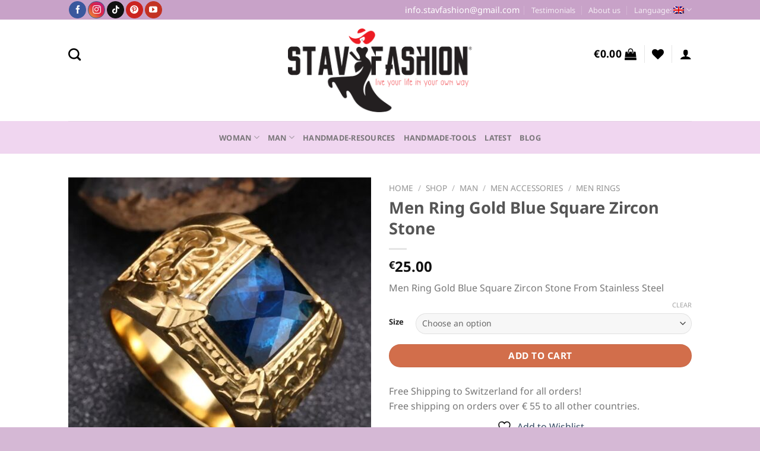

--- FILE ---
content_type: text/html; charset=utf-8
request_url: https://www.google.com/recaptcha/api2/anchor?ar=1&k=6LcEwqIUAAAAAFCD5YSUVsIMJYvgMdKJLX7jnVy-&co=aHR0cHM6Ly9zdGF2ZmFzaGlvbi5jb206NDQz&hl=en&v=N67nZn4AqZkNcbeMu4prBgzg&size=invisible&anchor-ms=20000&execute-ms=30000&cb=um7ynpomjnuf
body_size: 48717
content:
<!DOCTYPE HTML><html dir="ltr" lang="en"><head><meta http-equiv="Content-Type" content="text/html; charset=UTF-8">
<meta http-equiv="X-UA-Compatible" content="IE=edge">
<title>reCAPTCHA</title>
<style type="text/css">
/* cyrillic-ext */
@font-face {
  font-family: 'Roboto';
  font-style: normal;
  font-weight: 400;
  font-stretch: 100%;
  src: url(//fonts.gstatic.com/s/roboto/v48/KFO7CnqEu92Fr1ME7kSn66aGLdTylUAMa3GUBHMdazTgWw.woff2) format('woff2');
  unicode-range: U+0460-052F, U+1C80-1C8A, U+20B4, U+2DE0-2DFF, U+A640-A69F, U+FE2E-FE2F;
}
/* cyrillic */
@font-face {
  font-family: 'Roboto';
  font-style: normal;
  font-weight: 400;
  font-stretch: 100%;
  src: url(//fonts.gstatic.com/s/roboto/v48/KFO7CnqEu92Fr1ME7kSn66aGLdTylUAMa3iUBHMdazTgWw.woff2) format('woff2');
  unicode-range: U+0301, U+0400-045F, U+0490-0491, U+04B0-04B1, U+2116;
}
/* greek-ext */
@font-face {
  font-family: 'Roboto';
  font-style: normal;
  font-weight: 400;
  font-stretch: 100%;
  src: url(//fonts.gstatic.com/s/roboto/v48/KFO7CnqEu92Fr1ME7kSn66aGLdTylUAMa3CUBHMdazTgWw.woff2) format('woff2');
  unicode-range: U+1F00-1FFF;
}
/* greek */
@font-face {
  font-family: 'Roboto';
  font-style: normal;
  font-weight: 400;
  font-stretch: 100%;
  src: url(//fonts.gstatic.com/s/roboto/v48/KFO7CnqEu92Fr1ME7kSn66aGLdTylUAMa3-UBHMdazTgWw.woff2) format('woff2');
  unicode-range: U+0370-0377, U+037A-037F, U+0384-038A, U+038C, U+038E-03A1, U+03A3-03FF;
}
/* math */
@font-face {
  font-family: 'Roboto';
  font-style: normal;
  font-weight: 400;
  font-stretch: 100%;
  src: url(//fonts.gstatic.com/s/roboto/v48/KFO7CnqEu92Fr1ME7kSn66aGLdTylUAMawCUBHMdazTgWw.woff2) format('woff2');
  unicode-range: U+0302-0303, U+0305, U+0307-0308, U+0310, U+0312, U+0315, U+031A, U+0326-0327, U+032C, U+032F-0330, U+0332-0333, U+0338, U+033A, U+0346, U+034D, U+0391-03A1, U+03A3-03A9, U+03B1-03C9, U+03D1, U+03D5-03D6, U+03F0-03F1, U+03F4-03F5, U+2016-2017, U+2034-2038, U+203C, U+2040, U+2043, U+2047, U+2050, U+2057, U+205F, U+2070-2071, U+2074-208E, U+2090-209C, U+20D0-20DC, U+20E1, U+20E5-20EF, U+2100-2112, U+2114-2115, U+2117-2121, U+2123-214F, U+2190, U+2192, U+2194-21AE, U+21B0-21E5, U+21F1-21F2, U+21F4-2211, U+2213-2214, U+2216-22FF, U+2308-230B, U+2310, U+2319, U+231C-2321, U+2336-237A, U+237C, U+2395, U+239B-23B7, U+23D0, U+23DC-23E1, U+2474-2475, U+25AF, U+25B3, U+25B7, U+25BD, U+25C1, U+25CA, U+25CC, U+25FB, U+266D-266F, U+27C0-27FF, U+2900-2AFF, U+2B0E-2B11, U+2B30-2B4C, U+2BFE, U+3030, U+FF5B, U+FF5D, U+1D400-1D7FF, U+1EE00-1EEFF;
}
/* symbols */
@font-face {
  font-family: 'Roboto';
  font-style: normal;
  font-weight: 400;
  font-stretch: 100%;
  src: url(//fonts.gstatic.com/s/roboto/v48/KFO7CnqEu92Fr1ME7kSn66aGLdTylUAMaxKUBHMdazTgWw.woff2) format('woff2');
  unicode-range: U+0001-000C, U+000E-001F, U+007F-009F, U+20DD-20E0, U+20E2-20E4, U+2150-218F, U+2190, U+2192, U+2194-2199, U+21AF, U+21E6-21F0, U+21F3, U+2218-2219, U+2299, U+22C4-22C6, U+2300-243F, U+2440-244A, U+2460-24FF, U+25A0-27BF, U+2800-28FF, U+2921-2922, U+2981, U+29BF, U+29EB, U+2B00-2BFF, U+4DC0-4DFF, U+FFF9-FFFB, U+10140-1018E, U+10190-1019C, U+101A0, U+101D0-101FD, U+102E0-102FB, U+10E60-10E7E, U+1D2C0-1D2D3, U+1D2E0-1D37F, U+1F000-1F0FF, U+1F100-1F1AD, U+1F1E6-1F1FF, U+1F30D-1F30F, U+1F315, U+1F31C, U+1F31E, U+1F320-1F32C, U+1F336, U+1F378, U+1F37D, U+1F382, U+1F393-1F39F, U+1F3A7-1F3A8, U+1F3AC-1F3AF, U+1F3C2, U+1F3C4-1F3C6, U+1F3CA-1F3CE, U+1F3D4-1F3E0, U+1F3ED, U+1F3F1-1F3F3, U+1F3F5-1F3F7, U+1F408, U+1F415, U+1F41F, U+1F426, U+1F43F, U+1F441-1F442, U+1F444, U+1F446-1F449, U+1F44C-1F44E, U+1F453, U+1F46A, U+1F47D, U+1F4A3, U+1F4B0, U+1F4B3, U+1F4B9, U+1F4BB, U+1F4BF, U+1F4C8-1F4CB, U+1F4D6, U+1F4DA, U+1F4DF, U+1F4E3-1F4E6, U+1F4EA-1F4ED, U+1F4F7, U+1F4F9-1F4FB, U+1F4FD-1F4FE, U+1F503, U+1F507-1F50B, U+1F50D, U+1F512-1F513, U+1F53E-1F54A, U+1F54F-1F5FA, U+1F610, U+1F650-1F67F, U+1F687, U+1F68D, U+1F691, U+1F694, U+1F698, U+1F6AD, U+1F6B2, U+1F6B9-1F6BA, U+1F6BC, U+1F6C6-1F6CF, U+1F6D3-1F6D7, U+1F6E0-1F6EA, U+1F6F0-1F6F3, U+1F6F7-1F6FC, U+1F700-1F7FF, U+1F800-1F80B, U+1F810-1F847, U+1F850-1F859, U+1F860-1F887, U+1F890-1F8AD, U+1F8B0-1F8BB, U+1F8C0-1F8C1, U+1F900-1F90B, U+1F93B, U+1F946, U+1F984, U+1F996, U+1F9E9, U+1FA00-1FA6F, U+1FA70-1FA7C, U+1FA80-1FA89, U+1FA8F-1FAC6, U+1FACE-1FADC, U+1FADF-1FAE9, U+1FAF0-1FAF8, U+1FB00-1FBFF;
}
/* vietnamese */
@font-face {
  font-family: 'Roboto';
  font-style: normal;
  font-weight: 400;
  font-stretch: 100%;
  src: url(//fonts.gstatic.com/s/roboto/v48/KFO7CnqEu92Fr1ME7kSn66aGLdTylUAMa3OUBHMdazTgWw.woff2) format('woff2');
  unicode-range: U+0102-0103, U+0110-0111, U+0128-0129, U+0168-0169, U+01A0-01A1, U+01AF-01B0, U+0300-0301, U+0303-0304, U+0308-0309, U+0323, U+0329, U+1EA0-1EF9, U+20AB;
}
/* latin-ext */
@font-face {
  font-family: 'Roboto';
  font-style: normal;
  font-weight: 400;
  font-stretch: 100%;
  src: url(//fonts.gstatic.com/s/roboto/v48/KFO7CnqEu92Fr1ME7kSn66aGLdTylUAMa3KUBHMdazTgWw.woff2) format('woff2');
  unicode-range: U+0100-02BA, U+02BD-02C5, U+02C7-02CC, U+02CE-02D7, U+02DD-02FF, U+0304, U+0308, U+0329, U+1D00-1DBF, U+1E00-1E9F, U+1EF2-1EFF, U+2020, U+20A0-20AB, U+20AD-20C0, U+2113, U+2C60-2C7F, U+A720-A7FF;
}
/* latin */
@font-face {
  font-family: 'Roboto';
  font-style: normal;
  font-weight: 400;
  font-stretch: 100%;
  src: url(//fonts.gstatic.com/s/roboto/v48/KFO7CnqEu92Fr1ME7kSn66aGLdTylUAMa3yUBHMdazQ.woff2) format('woff2');
  unicode-range: U+0000-00FF, U+0131, U+0152-0153, U+02BB-02BC, U+02C6, U+02DA, U+02DC, U+0304, U+0308, U+0329, U+2000-206F, U+20AC, U+2122, U+2191, U+2193, U+2212, U+2215, U+FEFF, U+FFFD;
}
/* cyrillic-ext */
@font-face {
  font-family: 'Roboto';
  font-style: normal;
  font-weight: 500;
  font-stretch: 100%;
  src: url(//fonts.gstatic.com/s/roboto/v48/KFO7CnqEu92Fr1ME7kSn66aGLdTylUAMa3GUBHMdazTgWw.woff2) format('woff2');
  unicode-range: U+0460-052F, U+1C80-1C8A, U+20B4, U+2DE0-2DFF, U+A640-A69F, U+FE2E-FE2F;
}
/* cyrillic */
@font-face {
  font-family: 'Roboto';
  font-style: normal;
  font-weight: 500;
  font-stretch: 100%;
  src: url(//fonts.gstatic.com/s/roboto/v48/KFO7CnqEu92Fr1ME7kSn66aGLdTylUAMa3iUBHMdazTgWw.woff2) format('woff2');
  unicode-range: U+0301, U+0400-045F, U+0490-0491, U+04B0-04B1, U+2116;
}
/* greek-ext */
@font-face {
  font-family: 'Roboto';
  font-style: normal;
  font-weight: 500;
  font-stretch: 100%;
  src: url(//fonts.gstatic.com/s/roboto/v48/KFO7CnqEu92Fr1ME7kSn66aGLdTylUAMa3CUBHMdazTgWw.woff2) format('woff2');
  unicode-range: U+1F00-1FFF;
}
/* greek */
@font-face {
  font-family: 'Roboto';
  font-style: normal;
  font-weight: 500;
  font-stretch: 100%;
  src: url(//fonts.gstatic.com/s/roboto/v48/KFO7CnqEu92Fr1ME7kSn66aGLdTylUAMa3-UBHMdazTgWw.woff2) format('woff2');
  unicode-range: U+0370-0377, U+037A-037F, U+0384-038A, U+038C, U+038E-03A1, U+03A3-03FF;
}
/* math */
@font-face {
  font-family: 'Roboto';
  font-style: normal;
  font-weight: 500;
  font-stretch: 100%;
  src: url(//fonts.gstatic.com/s/roboto/v48/KFO7CnqEu92Fr1ME7kSn66aGLdTylUAMawCUBHMdazTgWw.woff2) format('woff2');
  unicode-range: U+0302-0303, U+0305, U+0307-0308, U+0310, U+0312, U+0315, U+031A, U+0326-0327, U+032C, U+032F-0330, U+0332-0333, U+0338, U+033A, U+0346, U+034D, U+0391-03A1, U+03A3-03A9, U+03B1-03C9, U+03D1, U+03D5-03D6, U+03F0-03F1, U+03F4-03F5, U+2016-2017, U+2034-2038, U+203C, U+2040, U+2043, U+2047, U+2050, U+2057, U+205F, U+2070-2071, U+2074-208E, U+2090-209C, U+20D0-20DC, U+20E1, U+20E5-20EF, U+2100-2112, U+2114-2115, U+2117-2121, U+2123-214F, U+2190, U+2192, U+2194-21AE, U+21B0-21E5, U+21F1-21F2, U+21F4-2211, U+2213-2214, U+2216-22FF, U+2308-230B, U+2310, U+2319, U+231C-2321, U+2336-237A, U+237C, U+2395, U+239B-23B7, U+23D0, U+23DC-23E1, U+2474-2475, U+25AF, U+25B3, U+25B7, U+25BD, U+25C1, U+25CA, U+25CC, U+25FB, U+266D-266F, U+27C0-27FF, U+2900-2AFF, U+2B0E-2B11, U+2B30-2B4C, U+2BFE, U+3030, U+FF5B, U+FF5D, U+1D400-1D7FF, U+1EE00-1EEFF;
}
/* symbols */
@font-face {
  font-family: 'Roboto';
  font-style: normal;
  font-weight: 500;
  font-stretch: 100%;
  src: url(//fonts.gstatic.com/s/roboto/v48/KFO7CnqEu92Fr1ME7kSn66aGLdTylUAMaxKUBHMdazTgWw.woff2) format('woff2');
  unicode-range: U+0001-000C, U+000E-001F, U+007F-009F, U+20DD-20E0, U+20E2-20E4, U+2150-218F, U+2190, U+2192, U+2194-2199, U+21AF, U+21E6-21F0, U+21F3, U+2218-2219, U+2299, U+22C4-22C6, U+2300-243F, U+2440-244A, U+2460-24FF, U+25A0-27BF, U+2800-28FF, U+2921-2922, U+2981, U+29BF, U+29EB, U+2B00-2BFF, U+4DC0-4DFF, U+FFF9-FFFB, U+10140-1018E, U+10190-1019C, U+101A0, U+101D0-101FD, U+102E0-102FB, U+10E60-10E7E, U+1D2C0-1D2D3, U+1D2E0-1D37F, U+1F000-1F0FF, U+1F100-1F1AD, U+1F1E6-1F1FF, U+1F30D-1F30F, U+1F315, U+1F31C, U+1F31E, U+1F320-1F32C, U+1F336, U+1F378, U+1F37D, U+1F382, U+1F393-1F39F, U+1F3A7-1F3A8, U+1F3AC-1F3AF, U+1F3C2, U+1F3C4-1F3C6, U+1F3CA-1F3CE, U+1F3D4-1F3E0, U+1F3ED, U+1F3F1-1F3F3, U+1F3F5-1F3F7, U+1F408, U+1F415, U+1F41F, U+1F426, U+1F43F, U+1F441-1F442, U+1F444, U+1F446-1F449, U+1F44C-1F44E, U+1F453, U+1F46A, U+1F47D, U+1F4A3, U+1F4B0, U+1F4B3, U+1F4B9, U+1F4BB, U+1F4BF, U+1F4C8-1F4CB, U+1F4D6, U+1F4DA, U+1F4DF, U+1F4E3-1F4E6, U+1F4EA-1F4ED, U+1F4F7, U+1F4F9-1F4FB, U+1F4FD-1F4FE, U+1F503, U+1F507-1F50B, U+1F50D, U+1F512-1F513, U+1F53E-1F54A, U+1F54F-1F5FA, U+1F610, U+1F650-1F67F, U+1F687, U+1F68D, U+1F691, U+1F694, U+1F698, U+1F6AD, U+1F6B2, U+1F6B9-1F6BA, U+1F6BC, U+1F6C6-1F6CF, U+1F6D3-1F6D7, U+1F6E0-1F6EA, U+1F6F0-1F6F3, U+1F6F7-1F6FC, U+1F700-1F7FF, U+1F800-1F80B, U+1F810-1F847, U+1F850-1F859, U+1F860-1F887, U+1F890-1F8AD, U+1F8B0-1F8BB, U+1F8C0-1F8C1, U+1F900-1F90B, U+1F93B, U+1F946, U+1F984, U+1F996, U+1F9E9, U+1FA00-1FA6F, U+1FA70-1FA7C, U+1FA80-1FA89, U+1FA8F-1FAC6, U+1FACE-1FADC, U+1FADF-1FAE9, U+1FAF0-1FAF8, U+1FB00-1FBFF;
}
/* vietnamese */
@font-face {
  font-family: 'Roboto';
  font-style: normal;
  font-weight: 500;
  font-stretch: 100%;
  src: url(//fonts.gstatic.com/s/roboto/v48/KFO7CnqEu92Fr1ME7kSn66aGLdTylUAMa3OUBHMdazTgWw.woff2) format('woff2');
  unicode-range: U+0102-0103, U+0110-0111, U+0128-0129, U+0168-0169, U+01A0-01A1, U+01AF-01B0, U+0300-0301, U+0303-0304, U+0308-0309, U+0323, U+0329, U+1EA0-1EF9, U+20AB;
}
/* latin-ext */
@font-face {
  font-family: 'Roboto';
  font-style: normal;
  font-weight: 500;
  font-stretch: 100%;
  src: url(//fonts.gstatic.com/s/roboto/v48/KFO7CnqEu92Fr1ME7kSn66aGLdTylUAMa3KUBHMdazTgWw.woff2) format('woff2');
  unicode-range: U+0100-02BA, U+02BD-02C5, U+02C7-02CC, U+02CE-02D7, U+02DD-02FF, U+0304, U+0308, U+0329, U+1D00-1DBF, U+1E00-1E9F, U+1EF2-1EFF, U+2020, U+20A0-20AB, U+20AD-20C0, U+2113, U+2C60-2C7F, U+A720-A7FF;
}
/* latin */
@font-face {
  font-family: 'Roboto';
  font-style: normal;
  font-weight: 500;
  font-stretch: 100%;
  src: url(//fonts.gstatic.com/s/roboto/v48/KFO7CnqEu92Fr1ME7kSn66aGLdTylUAMa3yUBHMdazQ.woff2) format('woff2');
  unicode-range: U+0000-00FF, U+0131, U+0152-0153, U+02BB-02BC, U+02C6, U+02DA, U+02DC, U+0304, U+0308, U+0329, U+2000-206F, U+20AC, U+2122, U+2191, U+2193, U+2212, U+2215, U+FEFF, U+FFFD;
}
/* cyrillic-ext */
@font-face {
  font-family: 'Roboto';
  font-style: normal;
  font-weight: 900;
  font-stretch: 100%;
  src: url(//fonts.gstatic.com/s/roboto/v48/KFO7CnqEu92Fr1ME7kSn66aGLdTylUAMa3GUBHMdazTgWw.woff2) format('woff2');
  unicode-range: U+0460-052F, U+1C80-1C8A, U+20B4, U+2DE0-2DFF, U+A640-A69F, U+FE2E-FE2F;
}
/* cyrillic */
@font-face {
  font-family: 'Roboto';
  font-style: normal;
  font-weight: 900;
  font-stretch: 100%;
  src: url(//fonts.gstatic.com/s/roboto/v48/KFO7CnqEu92Fr1ME7kSn66aGLdTylUAMa3iUBHMdazTgWw.woff2) format('woff2');
  unicode-range: U+0301, U+0400-045F, U+0490-0491, U+04B0-04B1, U+2116;
}
/* greek-ext */
@font-face {
  font-family: 'Roboto';
  font-style: normal;
  font-weight: 900;
  font-stretch: 100%;
  src: url(//fonts.gstatic.com/s/roboto/v48/KFO7CnqEu92Fr1ME7kSn66aGLdTylUAMa3CUBHMdazTgWw.woff2) format('woff2');
  unicode-range: U+1F00-1FFF;
}
/* greek */
@font-face {
  font-family: 'Roboto';
  font-style: normal;
  font-weight: 900;
  font-stretch: 100%;
  src: url(//fonts.gstatic.com/s/roboto/v48/KFO7CnqEu92Fr1ME7kSn66aGLdTylUAMa3-UBHMdazTgWw.woff2) format('woff2');
  unicode-range: U+0370-0377, U+037A-037F, U+0384-038A, U+038C, U+038E-03A1, U+03A3-03FF;
}
/* math */
@font-face {
  font-family: 'Roboto';
  font-style: normal;
  font-weight: 900;
  font-stretch: 100%;
  src: url(//fonts.gstatic.com/s/roboto/v48/KFO7CnqEu92Fr1ME7kSn66aGLdTylUAMawCUBHMdazTgWw.woff2) format('woff2');
  unicode-range: U+0302-0303, U+0305, U+0307-0308, U+0310, U+0312, U+0315, U+031A, U+0326-0327, U+032C, U+032F-0330, U+0332-0333, U+0338, U+033A, U+0346, U+034D, U+0391-03A1, U+03A3-03A9, U+03B1-03C9, U+03D1, U+03D5-03D6, U+03F0-03F1, U+03F4-03F5, U+2016-2017, U+2034-2038, U+203C, U+2040, U+2043, U+2047, U+2050, U+2057, U+205F, U+2070-2071, U+2074-208E, U+2090-209C, U+20D0-20DC, U+20E1, U+20E5-20EF, U+2100-2112, U+2114-2115, U+2117-2121, U+2123-214F, U+2190, U+2192, U+2194-21AE, U+21B0-21E5, U+21F1-21F2, U+21F4-2211, U+2213-2214, U+2216-22FF, U+2308-230B, U+2310, U+2319, U+231C-2321, U+2336-237A, U+237C, U+2395, U+239B-23B7, U+23D0, U+23DC-23E1, U+2474-2475, U+25AF, U+25B3, U+25B7, U+25BD, U+25C1, U+25CA, U+25CC, U+25FB, U+266D-266F, U+27C0-27FF, U+2900-2AFF, U+2B0E-2B11, U+2B30-2B4C, U+2BFE, U+3030, U+FF5B, U+FF5D, U+1D400-1D7FF, U+1EE00-1EEFF;
}
/* symbols */
@font-face {
  font-family: 'Roboto';
  font-style: normal;
  font-weight: 900;
  font-stretch: 100%;
  src: url(//fonts.gstatic.com/s/roboto/v48/KFO7CnqEu92Fr1ME7kSn66aGLdTylUAMaxKUBHMdazTgWw.woff2) format('woff2');
  unicode-range: U+0001-000C, U+000E-001F, U+007F-009F, U+20DD-20E0, U+20E2-20E4, U+2150-218F, U+2190, U+2192, U+2194-2199, U+21AF, U+21E6-21F0, U+21F3, U+2218-2219, U+2299, U+22C4-22C6, U+2300-243F, U+2440-244A, U+2460-24FF, U+25A0-27BF, U+2800-28FF, U+2921-2922, U+2981, U+29BF, U+29EB, U+2B00-2BFF, U+4DC0-4DFF, U+FFF9-FFFB, U+10140-1018E, U+10190-1019C, U+101A0, U+101D0-101FD, U+102E0-102FB, U+10E60-10E7E, U+1D2C0-1D2D3, U+1D2E0-1D37F, U+1F000-1F0FF, U+1F100-1F1AD, U+1F1E6-1F1FF, U+1F30D-1F30F, U+1F315, U+1F31C, U+1F31E, U+1F320-1F32C, U+1F336, U+1F378, U+1F37D, U+1F382, U+1F393-1F39F, U+1F3A7-1F3A8, U+1F3AC-1F3AF, U+1F3C2, U+1F3C4-1F3C6, U+1F3CA-1F3CE, U+1F3D4-1F3E0, U+1F3ED, U+1F3F1-1F3F3, U+1F3F5-1F3F7, U+1F408, U+1F415, U+1F41F, U+1F426, U+1F43F, U+1F441-1F442, U+1F444, U+1F446-1F449, U+1F44C-1F44E, U+1F453, U+1F46A, U+1F47D, U+1F4A3, U+1F4B0, U+1F4B3, U+1F4B9, U+1F4BB, U+1F4BF, U+1F4C8-1F4CB, U+1F4D6, U+1F4DA, U+1F4DF, U+1F4E3-1F4E6, U+1F4EA-1F4ED, U+1F4F7, U+1F4F9-1F4FB, U+1F4FD-1F4FE, U+1F503, U+1F507-1F50B, U+1F50D, U+1F512-1F513, U+1F53E-1F54A, U+1F54F-1F5FA, U+1F610, U+1F650-1F67F, U+1F687, U+1F68D, U+1F691, U+1F694, U+1F698, U+1F6AD, U+1F6B2, U+1F6B9-1F6BA, U+1F6BC, U+1F6C6-1F6CF, U+1F6D3-1F6D7, U+1F6E0-1F6EA, U+1F6F0-1F6F3, U+1F6F7-1F6FC, U+1F700-1F7FF, U+1F800-1F80B, U+1F810-1F847, U+1F850-1F859, U+1F860-1F887, U+1F890-1F8AD, U+1F8B0-1F8BB, U+1F8C0-1F8C1, U+1F900-1F90B, U+1F93B, U+1F946, U+1F984, U+1F996, U+1F9E9, U+1FA00-1FA6F, U+1FA70-1FA7C, U+1FA80-1FA89, U+1FA8F-1FAC6, U+1FACE-1FADC, U+1FADF-1FAE9, U+1FAF0-1FAF8, U+1FB00-1FBFF;
}
/* vietnamese */
@font-face {
  font-family: 'Roboto';
  font-style: normal;
  font-weight: 900;
  font-stretch: 100%;
  src: url(//fonts.gstatic.com/s/roboto/v48/KFO7CnqEu92Fr1ME7kSn66aGLdTylUAMa3OUBHMdazTgWw.woff2) format('woff2');
  unicode-range: U+0102-0103, U+0110-0111, U+0128-0129, U+0168-0169, U+01A0-01A1, U+01AF-01B0, U+0300-0301, U+0303-0304, U+0308-0309, U+0323, U+0329, U+1EA0-1EF9, U+20AB;
}
/* latin-ext */
@font-face {
  font-family: 'Roboto';
  font-style: normal;
  font-weight: 900;
  font-stretch: 100%;
  src: url(//fonts.gstatic.com/s/roboto/v48/KFO7CnqEu92Fr1ME7kSn66aGLdTylUAMa3KUBHMdazTgWw.woff2) format('woff2');
  unicode-range: U+0100-02BA, U+02BD-02C5, U+02C7-02CC, U+02CE-02D7, U+02DD-02FF, U+0304, U+0308, U+0329, U+1D00-1DBF, U+1E00-1E9F, U+1EF2-1EFF, U+2020, U+20A0-20AB, U+20AD-20C0, U+2113, U+2C60-2C7F, U+A720-A7FF;
}
/* latin */
@font-face {
  font-family: 'Roboto';
  font-style: normal;
  font-weight: 900;
  font-stretch: 100%;
  src: url(//fonts.gstatic.com/s/roboto/v48/KFO7CnqEu92Fr1ME7kSn66aGLdTylUAMa3yUBHMdazQ.woff2) format('woff2');
  unicode-range: U+0000-00FF, U+0131, U+0152-0153, U+02BB-02BC, U+02C6, U+02DA, U+02DC, U+0304, U+0308, U+0329, U+2000-206F, U+20AC, U+2122, U+2191, U+2193, U+2212, U+2215, U+FEFF, U+FFFD;
}

</style>
<link rel="stylesheet" type="text/css" href="https://www.gstatic.com/recaptcha/releases/N67nZn4AqZkNcbeMu4prBgzg/styles__ltr.css">
<script nonce="5F6i5FSZEuavAoNJjqx83g" type="text/javascript">window['__recaptcha_api'] = 'https://www.google.com/recaptcha/api2/';</script>
<script type="text/javascript" src="https://www.gstatic.com/recaptcha/releases/N67nZn4AqZkNcbeMu4prBgzg/recaptcha__en.js" nonce="5F6i5FSZEuavAoNJjqx83g">
      
    </script></head>
<body><div id="rc-anchor-alert" class="rc-anchor-alert"></div>
<input type="hidden" id="recaptcha-token" value="[base64]">
<script type="text/javascript" nonce="5F6i5FSZEuavAoNJjqx83g">
      recaptcha.anchor.Main.init("[\x22ainput\x22,[\x22bgdata\x22,\x22\x22,\[base64]/[base64]/[base64]/[base64]/[base64]/[base64]/KGcoTywyNTMsTy5PKSxVRyhPLEMpKTpnKE8sMjUzLEMpLE8pKSxsKSksTykpfSxieT1mdW5jdGlvbihDLE8sdSxsKXtmb3IobD0odT1SKEMpLDApO08+MDtPLS0pbD1sPDw4fFooQyk7ZyhDLHUsbCl9LFVHPWZ1bmN0aW9uKEMsTyl7Qy5pLmxlbmd0aD4xMDQ/[base64]/[base64]/[base64]/[base64]/[base64]/[base64]/[base64]\\u003d\x22,\[base64]\\u003d\\u003d\x22,\[base64]/w6PCrCZlHMOWKjYFw6Biw53DiwPCvMKuw4U7w7jDo8O1dsOdF8K8RsKZWMOwwoIyU8OdGmIEZMKWw5fCmsOjwrXCmsKew4PCisO4CVloAWXClcO/KW5Xejs6RTlvw7zCssKFEiDCq8OPEUPChFdywrkAw7vCkMKRw6dWD8OhwqMBZTDCicOZw7RlPRXDv2ptw7rCqMOzw7fCtxbDh2XDj8KpwocEw6QCWAY9w6HClBfCoMKQwoxSw4fCn8OmWMOmwpZ2wrxBwofDm2/DlcO7JmTDgsO2w4zDicOCUMKSw7lmwoU6cUQBGQt3I0nDlXhCwp0+w6bDt8KMw5/Do8OHLcOwwr4BesK+UsKbw4LCgGQtAwTCrUrDpFzDncKdw63DnsOrwrFXw5YDcSDDrADCiX/CgB3DusOBw4V9MMKMwpNuVsK1KMOjIcOfw4HCssKzw4FPwqJDw7LDmzkXw4o/wpDDsz1gdsOndMOBw7PDnsO+RhI2wpPDmBZqaQ1PBgXDr8K7WsKefCA/cMO3UsK7wpTDlcOVw4PDnMKvaEnClcOUUcOcw4zDgMOuWH3Dq0gTw7zDlsKHdBDCgcOkwr/Dim3Cl8OqXMOoXcOSRcKEw4/CicOOOsOEwql/[base64]/CisOpwpHDo3HDh8OHwqHCjsKEwrXDn0MiYsOEw5oKw4LCgMOcVGbCrMOTWHbDoB/DkzwGwqrDohTDom7Dv8K2EF3ChsK/w6V0dsKhFxI/HSDDrl8WwrJDBCXDg1zDqMOjw6M3wpJxw795EMOuwrR5PMKawpo+ejMJw6TDnsOqDsOTZQg5wpFifsKvwq52DxZ8w5fDjcOWw4Y/[base64]/[base64]/CocO3ZMKEY2bDpMK/[base64]/CiHYHwoV0DFjCg3LCmw4Twqp5NWXDvHEnwolpwqRwH8KPOU1ew4hwfsOYCRk/wrJrwrbCoExOwqdww4Vvw5rDsBJcEQlPNcK2acKrNMKoZWwoQcKjwo7DrsO/wpwYNcKiesKxw6DDrsOMCMOrw5vDnV1hBMK/DEtrVMKlwpEpb1DDncO3wqhCETMTwqNRMsOvw4xlOMKrwo3CrSY3QXVNw5cbwr9PH20NBcOFJcONeUzDlcO/w5LCnlpGI8KJfAUIwprDjMKeb8KEWsKpw5p4w6jCgkRCwog4dE3Dn2IFw7UuOH7Cv8OZWylyRHvDqcOsYn/CmB3DjQV4ei5/[base64]/aTgvwqnCkQ/[base64]/DtcKwwpNpw5bDncOBf8ObG8Kywo7Dk11MG1zCty0bwq43w7nDqcOrWQRewrHCmRZCw6bCtMOAFsOodMKOQC9bw4vDpxPCuHLCulBQV8KNw61WSgM+wrdpSg7CjSYSdMKvwqzCnB5xw63CszjCgcKYwqnDiC/CoMKEMMKXw7PCui3DicKLwo3Ck0bCtBxewpUMw4M2IXPCn8O3w7jDtsOHDsOSEgnCtMOSXxYfw7YrZD3DsDvCv1xOT8OKcgDDpE/[base64]/[base64]/wr17w7rDgMKVK8K5woZrARA4aMKCw7l8E1EJaRA/[base64]/woo7RysrZ28Cw5hXw4lqw5R7DsKrFcOWwrPDiG58DcOLw67DvsO/Nn9Wwp3CulHCsFjDsx3DpsK8eA5FPMOfU8Kpw6hQw6XCi1TCicOiw7nCvMKPwo4VeUwZQsOzQn7Co8OPFnwsw7EwwofDkMOxw7rCl8OawrfCuRJnw4nCg8K+w4NMwpPCnw1qwobCu8KYw6h5w4gIE8KsQMOQw6/Ckh0nXwgkw43DlMKXw4TCghfDlArDoTbClSbDmRrDiQofw7xcBSbCr8Klw5HCqMKzwpp9PTjCksKCwo3Dk2x5H8Kkw4XCkT9ywr1bQ3wUwps4BFHDgWERwqkTaHRZwpnCl3A3wrFbP8KaWTjDpVnCscOSw5PDlsKsMcKdwqUwwqPCn8K0wq9kBcOzwr7CmsKxGMK0Zz/DtsOGDy3DsmRDK8KhwrfCn8OMScK8ZcKDwpHCmFjDkBrDtBzCgjPCgcKdEDAJw5dKw43DoMKwC3vDv2XCkwdzw77CsMK/b8KRw5kmwqB2wozCm8KPcsOIAx/[base64]/[base64]/L8OKWUpTwrdiwr3CjMOResKVCk1qOsOkQDnDrW/Dsn7DgMKCRcO2w65+NsO2w4HCj0dDw6jDrMOeNcO8wrrCjVbDgngBw70+w6Iyw6B9w6g/w45WasKHScKJw7/DqsK6fMKrHGLDnTNoAcOPwo3DrcKiwqNOZsOoJ8OuwpDDuMONSWF2wrLCs3PCg8O9MsOPw5bClBTCtWxzXcO6ThJ3FcOsw4dlw4ILwpLCi8OgGjhZw4vDmzDDhMKTLRtaw5rDrSTCgcOEwpTDjXDCvyIGCkrDpCoLD8KzwqrCrBPDqcOvIyjCsj5oKUh4eMK7WW/ClMOXwpZkwqwnw6B0KsKcwqDDtcOEw7TDtl7CqH46ZsKYNcOJV13CoMOSawoCRsOfW2t+NxDDssKOwpTDv1zCjcKQwrNbwoMDwro6w5ULEXrDmcO6M8KnTMOhQMK/aMKfwpEYw59kbzUpX2wVwofDvWvDsDl/[base64]/DhQNywrQ0FsK6HxvDikLDj8KIRzkHLQbDiR0Ow6tGWmsvwpZQwrQ4aRXDmsO4wrfCpHEsdMOUD8K6UMOkRkMWSsKuM8KLw6ADw4DCszUUOAjDhxc5McOQe1JlLSB9H2crIA3CpWvDi2/Dsi4YwqAGw4h0XsKmKGgpe8KTw7HClcKNw5bCi3kyw5pERcKtX8OBQF/CqnpDw652J2jDkCjDjcO3w7DCrExuQxrDuyxlWMOQwq0dEyZnSidkWGhsF3LCtTDClcOxLTvClFHDpF7CkSjDgD3DuwbCijLDhsOOCsKcGFTDv8O9QlEFLxpHJDbClX5tWg5Ub8K/w5nDu8OHW8OAecOWCcKHYj04cW5wwpDCucO2emg4w4vDoXnChMOnwpnDnEPCoV4xwo5YwpwJAsKDwr/[base64]/WMKSwrXCoxXCs8K2DcOtHybDqishwpHCtg/CiCEiTcKewrbDrw/[base64]/DtMOyEzZAw7XCoDjCk8KEw4QMUjnDhcO8KGvCjMO4ASg+cMK3L8Ozw65GYH/[base64]/XMORW01scMKywpHCtCoVOcO/acKEScK7HjjDsFPDmsObwp7CpcKRwq7DucKgR8Kqwog4Y8Klw5oIwr/ChwUUw5Rpw7TDqT/[base64]/CjTluw7rCucOgwrnCiFwGeibCpcKow5dADixGJMOSFwFpw7ZHwogje33DvMO6H8OXwqF9w41wwr88w4tgwosuw6PCpQvDi0cNH8OAJkc3f8KSJMOhEBbCojMLDm5YOVlvCMKwwogww5AEwq/DmsOUCcKeC8Opw67CrMOBVGrDgMKSw6vDll47woFpw4PCtsKwLcOyAcOaKS1uwoBGbsOMDl8YwqjDtzLDuHpGwrp8EG/Dl8KVGWVnRjPDjcOLwoULLsKSw43CpMKNw4zCnUYkA2vCncKhwrrDrEQKwqXDm8OCw4EHwqbDrMK/wp7CscKcEjU8wpLCt1vDnn4ewrrCi8K3wrssCsK3w5BcP8Kmwq0GYcOawqXDtsKqUMO6RsOzw4XCmBnDhMKdw7t0fsO7NMOsZ8O8w5/DvsOIOcOGMAPDoDp7w6Viw7LDoMOZZcOnH8O4P8OVC3k3Ww/ClwfChMKEHhhrw4EUw7LCl2N+OwzClwdYJsOHI8OZw43DpMODwr3CkhbCk1LDn1U0w63DsSzCiMOcwo/DhhnDl8KCwp1Ew5Mpw6FEw4wROSnCkDvDv2UTw5nCgSxyBsOZwrcQwqlkBMKnw6PCicOUCsKxwq7DtDHCpCXCkAbDq8K7NxkkwqJva1cswofDvlgxGx/[base64]/[base64]/[base64]/CssOCGTFHw5jDpcKdwovDvSrDkm3DvHXCksKQw5Vkw4phwrPDghXChBEuwr80Nw/[base64]/[base64]/Ci8OFA0DClkzDojI9TRrCtcOTw61Tw6BRwqtvwpd1bzrChXnDl8OYZcO4D8KIQTgKwqLCu00hw4PCj03CiMOeQ8O6PiXDlcOPw63DssKiw5pSw5TDiMOgwq/CrXVqwrZQFVTDkMKbw6DDrsKZaAk4ZBFHw6l6P8K3woAffMKMwofCssOnwqTDvMOwwodJw6/[base64]/CkRJAFHbClSnCjBYUd8KCwrtOXXETdQ/CqcOqwq4ue8OxScOQWUdow4ANw67CkiDCnMOHw7jCncKiwobDnRgDw6nCsV1kw57DtMK1fcOXw4vDosKfI1TDk8KzE8K/[base64]/[base64]/[base64]/wpYlwrobb8KVw6fCsMODThQoK8Osw4sCw6LDiQ4fKMKvGznCh8OiEcKxfcKBw79nw7Vhf8OzBsK/NMOrw4/Dl8Kvw5TCmMOXJDXDk8OTwpokw4/[base64]/[base64]/[base64]/CvWzDkzJnccO5REXCpCrCgsOZaMO/wqjDgHIrHsOwI8KpwrsVwqDDtHDDgiI4w7HCp8KlUMOmF8K+w71Mw7tne8OwIi4Yw7E3UCLDgsK4w51ZG8K3wrbDn05OAsOLwrTDssOjw7jDh1wwfcK9L8KmwoQSPnYVw7EBwpTDi8Kyw7Y2fTzDhyXDtsKaw5B1wq0Bwr/DtwUPDcO0bhdFw6nDpHjDhcOJw4ZiwrvCqMOsBV19RMOFwp/DnsKZJsO9w51Bw5klw79gNsOkw4XCncOMw4bCvsOswqYyLsOqK3rCujtxwrMSwrtKCcKucDo/MlDCq8KbY1tbEkNhwqlHwqzDvjvCkEpPwqIyGcOKWcO2wr9KScKYPncewr3CtMKGWsOdw7DDj01bMcKIw4HDgMOeRC/DtMOWXsODwqLDuMKyPMKeesOQwpjDnVU6w48QwpvDi01+eMK0Zylgw7LCmyHChcOJZsOyHMKlwozChMOZUcO0w7nDisOQw5dVc00RwprCtcKbw7VWTsOaccKRwrtyVsKMwo9/w4rCucOKfcOzw77DvsOjHCDDmyPDusKywrzCssKzW3B/K8OPdcOlwqs9wokwEUsHCytCw6zCiErCsMK4QBfDlXfCgk8uYGvDuCA3LsKwW8ORNU3Ctl/DvsKJwqlZwowXQDzCksK9wo4zGGfCgC7Dj3FlHMOZw4TDhzpjw6bCi8OsZEM5w6nCmcOXcknChUIKw6leWMKQVMKtw5DDvnPDl8K0wqjCi8K9wrkiUsOXw43CsA9vw6/DtcO1RB/[base64]/DnsKoV8Kcw68ZFQZSwpbDkMKYXwtFPsOyU8OYCXXDisO9wrFlMsO8NBYuw5fCuMO/R8OFwoXCkVDCoUsuci0gIWbDl8KPwqrCmmo2WcOMKcO4w5XDqsORDcO2w5sgIMOEwoE6woVpwqTCo8KhKMKswpnDmMOvN8OLw4zDosOAw5rDtX3DiCdiw4NZEsKdwpfCvMKMZcKYw6nDgsO9YzY4w6TDrMO/IsKFR8Obwp0jS8OLGsKpwpNmd8KAHhZkwpzClsOnOyk2K8Klwo3CvjRjTy7CpsOsGcOrSiBRQ3jDrMO0D3lQPUhuMsOgRRnChsK/YsOEdsKAwrXDgsKfZmPCt35pw63DrMOLwqnCkcO0RA3Du3DDucOcwoA9bQLCrMOaw6nCnsKVJMK3w4MtNm/Cr3NjJDnDp8O6MzLDrgHDki4ewpVdWzXClHosw7zDljQqwo7ClsK/w7LCsjjDpsKOw4d0wpLDu8OBw6wAwpFHwojDiUvCvMOpGBZKbsKHT1E1C8KJwq/DlsO0wonCjsK7w7PCgcKvfUvDlcOlwrnDmcOePhQtw7YpFA8EGcOKMsOAX8KZwrNUwqVTFQ8IwpvDhFYIwq0sw7PCtjUbwpXDgMOdwqfCpit6TydiXgvCucOsAi4zwoclU8OnwoJlD8ORI8K0w4HDoz3Dm8O+w6bCpyhqwoTDqynCkcK/aMKCw4jClTNBw4Z+OsOkw7pJD2XCmFNZQcOjwrnDlsOQw7jChgN+wqYSKQnDtBLDsEzDo8OTficAw7/[base64]/aE98MEHDtsOVwqbCmBULS8OBw7XCqjFYFFnDvhPDrk0/w5VLCcKHw7HCp8KXGAcqwpbCrCrCrBJ5w5UPw5rCrSIyXAIQwp7Cm8K1bsKoVyTCq3rDr8K6woDDnGNEb8KQcXfDkCrCmMOqwrpCYC7ClcK7aB4gL07Dm8KEwqBsw4rCjMONwrvCtsOWwonCjnDCq0MtXGFlw6/[base64]/Cn8Knw4/Dl1nCkkskCcOOODrDr0/CmsOVwp8qO8KfcTkbQMKpw4vCoi3Dn8K+KsOZw6fDrMKCwoYsQzLCqHHCoS4Hwr96wrDDlsKFw6zCusK1wovDgwdrYcK/c04NZmvCunw+wpPCpmXDsRLDmMOOwoQxwpoOHMKGJ8O3SsKPwqp+BhvCjcKsw4tbG8OldzrDrsKwwpnDjsOtSzLCvT5RYsKIwrrCkUXCiy/DmQHCscOeLMOowo8le8OWbFMBdMKTwqjDrMKOwoQ1XmfCgcKxw6vCg1DCkhbDinRnIMOEF8KFwqzDp8OLw4PDhgvDrcOAQ8OgHxjDiMKSw5oKSUjDlkPDisKLS1ZTwptRwroLw6MKwrPCosKrTcK0w4/DhsOFRQkkwqE9w6ZFbMOSAXpmwp5Owr7CusOMXRVWNsOWwrjCpcOYwrLCrkkmGsOmT8KFeS8cTEPCqGUZwqPDp8Oaw6TCp8OHwpPChsOpwqsww43DiT5ow75+NQkUYsO+w4HCh3/CrD7Cvhxqw6/ClMOiAEfCuwFYdUvDqn7CuVYYwphgw5/DmMKmw43DrA7Dq8KDw7TDqcKuw7dXEcOWAcO2HBcvNHAqQ8Kmwo9YwpRkwpkQw6lsw6djw6p2w6vDkMKGXHNYwocxPiTDt8OEEsKuw5HDrMK3EcOOSC/DqDLCpMKCazzCmsKCwonCv8OCccO/[base64]/CiDzCmxjClGp5MnTDpS/CoiLCicOXDcKCW2IvLXHCsMOwHU/DssOtw7fDvcKmJmc3wpHDsyLDlcKkw65Xw5IeCMKxGsOnM8KWI3DDhETCvMOuZXxKw4FMwo92wrHDpVM6QEkQHcOvw5xMZTXChcOAVMKgRsOPw5FHw7TDtS3ChxrClCbDmMKTKMKHA0dIGTBMVsKRDsKjMsO9PXNBw4/[base64]/[base64]/[base64]/CsXwIw4IMwoYswqfDjmLDrWXCnxLCgkPDrgfCmB5WelwjwrHCjzTDnMKDITE0Li7DssKuE37DiT/DgE3CiMK7w4bCqcK0LmrClyI0wp4Uw4BjwpR/[base64]/Dn03DtMKxHmvDsS7CqsOew4MyGH7DkRBbwqwjwrZsFlHCt8Oww71gNCrCs8KRSybDsGk6wprCvBLCh03DiBUDw6TDnyrDpD9DFztZw6bCs3zCk8KfKlBjdMOyXkPCu8OewrbDribCncO1bmlVwrF7wp10DnTCmgDCjsOTwqp6wrXCgT/Dm1tgwpvDslpIBDdjwrcnwrnCs8K2w6kAw7F6TcOqZXFFKyxOSHbDqMKpw4AZw5Ezw5bDq8K0LcOff8ONGHnCnjLDm8OfeF4mEzkNw6NEPj3CiMKufMOswqXDhWfDjsOawr/[base64]/wr7DtGVuCMOXwrpUw4zDjXHCtkVMworCicOKwq3DhsKKw6AHK29IAXPChh0KCMKBRSHDtsK7RgFOScO9wrcBLy8Qd8OSw7DCrETDuMK0FcO/WMOwYsKlwphoOjwSfnkQWgI0woLCsk9wKXgNwr8zw5YUw6jDrRFlXRJuIT/[base64]/CpURqwqgjHlLCl2oJw4PChcKKw4xAN1/CqWDDocKlM8KxwojDrGE9IsKSwrzDqMKNC2klw5fCjMOgUMORwr7DknzDvVw6U8KEw6HDvMOvWMK6wrNRw4c8Fm/CssKUGUE+AiTDkFzDnMKRwonCn8K4w7vDrsKzZsKHw7bCpTjDrVPDnnA+w7fDp8O4RMKTN8K8JRoNwp0/woceVhrCn0pIw63DlzHCgXorwqvDvUfCvlNUw4vDikAtw487w7HDpBDCkjocw5nCmX1mHm1RRl3DiGI2GsO+DkTCpMOjG8OkwpxnFcK0wovCl8KBw6XCvhTDhFh5IRoyEHYHw4jDqz99eifCl1FiwojCvMO9w4RqPsKlwrnDjUgJLsKXEC/CtH/CgwQdwpPCnsKsHTlFw4nDpRjCksO0DcK7w7QXwocdw7ZHf8OGGsOmw7LDvsKVGAAnw43ChsKnwqkXU8OOw7TCn0fCqMOhw6UOw67DjcKMwqHCmcKfw5LCmsKXwpZVwpbDk8O8b0AaTcK/wrPDhsOfw78zFANrwrtISmLClQ7DrMKLw7PCvcKQCMKuTDDCh0YHwpV4w7J4w5XDkGXDpMOPPBLCuFLCvcKlwo/DtwvDrHjCqMOxwoFeHSbCj0ABwp5Fw7dhw7tCLcOTEF4Kw7/CmMK+w7DCsj/CvzvCvmbDlDrCtQUjeMOIHlFxJ8KHwrvDjCw/w6bCpwjDs8KpK8K1MAfDtsK7w6fCpQfDsBlkw7DChhoDY05Pwq96OcOfP8K/w4LCsm7CmWrCn8KfeMKlE0ByXhsUw4vCs8KCw4TCj2hsYhDDvzYkCsOHTjlXfxnCjWTDgjoQwooCwpEjSMK5wrxnw6kEwrJGUMOpXWI3K1LCnRbCgGgDZxFkWwzCtcOpw58fw6/CkcOVw7BxwrTClMKcMwJjw7zCuQ7CrV9pasKLY8KHwoHCocKjwqzCtcOOCVLDhMKjV3bDpmAGZmhmwrJ1wpU8w5/ChMKjwojCuMKPwpNdYRPDs0klw4TChMKaaRtGw4kGw71ww57CusKvw63Dv8OSTStFwpQ/[base64]/DqMKBCQ1bw6fDk8Ohwq3CrCbCsjN/wp1LZ8OZNsOMw5TCmcKpwrrCqH/Dp8OmV8KvesOXwprDkzgZVVsoaMKYQ8KuO8KDwp/DnsO7w68Iw49uw43Cq1QkwrvCox7DqHDCnkLCo38mw73CnsKxP8KdwoxkZwUWwrrCicO7CHvCtkZwwqAbw4J+NMKuWk0fTcKtLT/DiBkmwr8NwpHDv8O8csKGIMOXwqVsw5XCqcK6ecO1UcKuTMO4EG8MwqfCjMKEAATCuX7DgsKGYGIHehYVB0XCpMOHIcOJw7dTHsKfw6J2AmbCgh3DsEPCr0jCm8OUfi/Co8O8L8KJw60kZsOzfQrCpsOUazgDR8O/GXV+wpc0ZsKxIi3DnMO7w7fCnllLBcK0BkpgwrhKwqjDl8OoVcOiA8KKw6pZw4/[base64]/[base64]/DnsKawqZ0w5XCtFRhwqvDv3Imw5vDnm8xNMK5dMKlO8OEwqRWw7DDjcOoHX3DlTnDjCrCn27DmG7DvHjCkSfCvMOyHsKmfMK4G8KffHrChX5Lwp7CkWoiNGE3Fi7DtT3CgC/Cp8KySmBuw6ctwppmwoTDksKfXRwmw4zCq8OlwrTDtMKdw67DlcObIwPChQU9VcK1wr/CsxoDwqhHNmPCsD82w7DDisKyOAzCj8OzOsOuw5rCrT8uH8O+w67CqWdME8O+w6oYwpdWw7/[base64]/wrwaw77Ds3AiwrHDnHR0w4rClHNlTRHDlUvDscKqwqLDtsOtw6ZOCXMKw6/CuMKmQcKWw5pfwpjCs8Oow6HDnsKtK8OIw43ClFsTw6ogRysZw5w2R8O2Bzhdw5Eewo/CiV0Rw5TChsKEGQA8fz/[base64]/CisOsw5tFwqFrwq5SPiLCtMOYwrbDkMKfw4jDolfDgsKbw7NtOjM0woB6w6AcTxrCi8OYw7l2w4R5LSbDtMKke8KfUV07wo1sNlbDgMKmwoTDv8OyaVHCnAnCisOZVsK+O8KBw6LCgcKrA25Qwp3CvMKKKMK/RDvDh1TCgMONw74pIXXChC3DtMO3w5rDsQ4jRsOhw6guw4cDwrIjZTZND1Q6w4DDrRUoIMKFwqJhwotjw7LCksOYw5XCplEtwpAjwrYWQ2xZwoJywps4wqLDhDE/w6fCscO+w79RKMOQQ8Ojw5QPwr7CjRnDiMOJw7LDucKBwpwgScOfw4woXcOLwq7DosKqwptmbcK+wp4rwozCsS/DvsKRwqIQCMKmfyVZwpjChcKoHcK4ZV8yV8OGw6lvUsKWa8KNw48qJy8XYMOIRsKXwolOCcO0UcOxw51Vw5nDljTDncOtw6nCpV/[base64]/CkFfDli/[base64]/[base64]/wolhw7HCoVEnJEnDs2UxZsOYw5/DjsOSw5oXSsK+OcKBTMKmw6nDvQ5sHMKBw5LDonzCgMOVWD1zwpPDhS1yQMOwWh3CucKXw6NmwopPwrDCmyxBwrbCosOZw7LDhTV1wq/Dg8O3Pkp6wp7CsMKwWMKFwpB7fVFRw74vwrDDnm4EwofDmxteZSfDlCPCgXrDksKrAsO+wr8FbmLCqRjDrVHDnRrCumgwwqsWw7wQw5LDk3/[base64]/DswjCvsK9UhbDsDXCn8K5wod7w404UCTCoMKZAhs/[base64]/[base64]/[base64]/wpNtw5HDh8KcVF7Cr8KNThfDomZiwr8LecOwJmZ9wqUCw5Mkw63Dg2rDgVB7w4/DosKwwo9XWcOawrDDocK/wrbCvXfCijsHVwvDuMOgYgprwrNTwrF0w4vDizFGNsKdQGY3S13Cu8KzwpHDsm5IwpItNmM9ATpqw6JRDyo/[base64]/Cnw/CtcK9AsOmw6/CksOQQxTDnznDmMO2wrMSbAs7w4kjwqAvw5DCkWPDqCQRO8OSUQJUw6/CoyvChsO1CcKKC8O7OMK2w4zChcKyw5RiVRVBw5bDssOIw5DDjsOhw4gge8KMdcOVw6h0wqXDr3jCs8K/wpDCmnjDhEl6PyfDj8KNw50nw4zCnl3DiMKNJMKRHcKbwrvCssOJw6YmwoXCtBTDq8KGw6LCgUbCp8OKEMO4CMOmZDfCusKgZ8KhC0lWwrZbw4bDn1DDlcObw65Jw6MlXm4pw5zDpcOzwr/DocO2wpvDoMKKw68iwqZqP8KUbMOEw7PCs8Kxw6HDv8KiwrInwqfDqzhLe0cRe8Ozw5E7w6jClXzDnirCtcOAw4DDpRTDucO3wrFdwpnDhXfDl2ANw5RoQ8KVS8KcIk/DrsKLw6Q3JcKEDEgeXMKLwrZdw5bClATDm8Ojw7QBMVMhw7cFZGlUw4hjeMOYKk3CnMOwbVrCj8KcI8K/JkbClwLCpcOIw4nCjcKLLy91w5N8w49rJkNtNcOcC8KNwqPCncKnPGjDk8O9wpMAwoAHwpZawoLChMKKYMOUwprDkmHDmErCnMKwOMKQJjgMwrDDiMK+wozCqBZqw7rChcK4w6QvMMOKGMOzEcOAURdTRsO+w5nDi3MSYcKFeykzQgbClm/DqcKHJ3Mpw4XDiXx2wpJeJyHDlyFrwrHDgRrCqlocSEFrw6LClhwnSMKtw6EBwrbDh34dw7vCv1N7UMO3TsKaEsOxCcKAckHDtTROw5bChSLCnCp2XsKWw5YLworDksOSV8OhNH/Ds8OIQ8OwScKBw5bDpsK1LRd8dcOvw4LCvn/CjmMMwp5vfMK/[base64]/GsK/[base64]/Dn2Zfw4rDp386w43Csjctwptgw4JofDDCrsK9LMKyw5cQw7DDqMKHw4DCgkPDu8KZUMKSw4bDgMKQcsOSwojCgzTDtsKXCQTDuyEzUsOFwrTCm8O4FQhzw4hQwokXRSYPGMKSwpDDnMKCw6/ClxHCtMKDwot/OzPDvcKBZcKAw57Cug05wpvCpMOMwqg6AsOWwqRKS8KPIyHCuMOnPB3DuGPCjyDDsDzDkMKFw6UZwq/DtFp2TSVawqjDqnTCoygjNRIWIsOMcsKYMkTDqcONYXEzbmLDix7DpcKuw6J0wqDCjsOnwqUdwqYuw6DDjV/Cr8KgbgfChmHCr0Eow6fDtsOFw41HU8Kmw7bCq18+w7fCmcKIwp8Bw7jCqWdJKcOOST7CicKgJsKRw5I+w4oVNCnDpsOAATXCtm1mwq41QcOLw7nDuC/Co8KGwoVIw5/CrgZwwrkqw6rCvT/DgF/DqsKNwrzDun7DkMKPw5/CtMOmwoAdw4/DrQ1WV0tLwr5qfsKuZMOkD8OIwrpwbS7Cp2TDqgPDqMKTC0DDscKxwqXCqDoBw6jCsMOpRDDCmXsUYsKAeyPDpUkRQU9XMcK8MkslQn3Dik3Dsk7Dv8KQw43DmsO4ZsOYAXXDqcOxd0lXGsKow7pzPjnDk3peKsKww7/[base64]/DgwoPw5vCmBTCgGMhdXjCuMK/[base64]/Cry7ChMKGwpMON8Oiw4vCtyI4dMKcfFjCq8OcSsOXw7o4w5pWw4Bzw6EHP8OHHCYWwqhZw4DCusOFF3gyw4DCp2cYGsOiw5zCiMOcwq8QZEXCv8KHXcOQDDvDtArDlGLCt8KfMQnDgQbCjmjDtMKdw5fCikIULnc/ayc0esKlOsKMw7HChl7Dt0chw5fCkUVmMEPDuArCgsOxw7bDh00GX8K8wrYpw65FwprDjMK+wq0FFMOjDREawqo9w7TCrsKvJCggPnkEwoFdw75Zw53CmjXCq8Kqwql2AMKVwonCnW3ClRTDs8KpQj3DnSRICxrDjcKaQwkhSgTDpMKAZxdhbMO2w7ZQA8O9w7fCig/Do0pkw7NNPkZQw6keV07DinnCvA/Du8OKw6jCrCo3In3CsFopw5bCs8K3T0Z4I2DDqz0JWcKqwr7Cm0bDugnCl8Kgw6zDuRrDiWbCtMOpw53CoMKWU8OVwp1aFzcoDGfCqU7CmmUAw6jCoMO9BhskT8KCwoDCt0DCtgxawrLDuXREcMKZBUTCgivDjMKhHsOWKD/CksK7RMKkPsKgwoPDoAsfPC/Dtk4mwqZDwqfDrMKvQcKzD8KlMMOew5HDqsOewpJhw5wFw6nDlE/Ckh1KXUl+w6YXw7LCvShUV0khTntMwpEXLlJfJsOvwpHCjwLCjh5PNcORw4V2w7suwqDCoMOFw4sUNzPDlMOoOnzDgxwLwooMwrDCmcKlfMKww7BawqXCqWETAMO5wpjDi2/DlinDkcKdw5FGwopuJVd0wqPDq8KhwqfCqxxWw6rDpsKUwrJHX0Y0woHDoRzDoCRpw6bDsRnDjyhZwpTDggPDkEQ2w4HCvRfDvsOxCsKoZ8OlwpnDqAXCqsOKA8OUSFNiwrfDtU7CvsKgwqzCh8KcYMOJwr/DuntGN8Kgw4TDv8KKZcOXw7jCnsO0HMKXw6tlw716MmwYQsOhG8KxwptVwrc7wppFeWpVe0/Drh3Dt8KNwrE0w7UjwoXDpztxCXXCh35+PMOEPUBxfMKCP8KQw6PCtcONw6TDgXEZFcOIwpLDkMKwbBHCn2U/wozDvcKLRcKqMF0awobDuScefyQbw608wpoDEMOuDMKbE2TDk8KCIn3Di8OWX3vDm8OSSBl6BSkgV8KgwrwOPFlxwoB+JQzCpXgsCgkZU2M3Vj7CrcO+wqLCmMO3UMOPAGHCliHDkcKpecKVw4vDuhwpAjQlw7rDq8OAcGvDpcK5wqgSU8KVw7EXw5XCsi7CtsK/fBxOaHQDQsOKZyVTwo7CqC/[base64]/[base64]/CoFzDicKdw4nDgcKrw5AEw7XDksOJVADDmnTDrEkowroZwoTCtSZIw5DCpDnCix5Ew5fDpwEbLcOxw7/ClgLDvh9ewp4Pw6vCtMOQw7pqCXFUG8KtDsKFCsOSw7l2w4zClcOhw48qUSMBTsOMWzIEZU0+w4bCiBPDsAIWZUEHw6TCuRRhwqPCn21Iw4XDtAfDv8OQEcO6Xw1Iw7nCjcOgwrbDnsK9wr/DucKzwqnCg8KkwqDDixDDu2IPw5YywpfDj0bDgcKXAlcyFjwDw4EiIF1ywoszAMOrFWNOCAnCgMKdw5PDpcKxwrhww4Vywpp9YUPDjyfCr8KEUmE/wqFdU8OoJcKBw6gfY8K5w44Mw7V8HWEcw7QLw70TVMOhB07CnTLCiiNrw4TDp8K4wp3CpcKdw5zCjyXCsX7ChMKmJMKDw5TDh8OSHMKjw5zCsgt5wolNMcKNwow/wrxswpTChsKWHMKTwpRTwroERCvDgcKzwrbDkBgMwrbDoMKkVMOwwq49wpvDsGjDscK2w77Ck8KYJRDDrXvDs8OXw6Znw7TCo8Kswoh2w7MOXXHDvE/CsUnCn8OTZ8K0wqcnbkrCs8OYw7wKARvDl8KRw5zDnj7Cv8OMw5vDhsO9eFRwSsK+FxXCkcOqw7seLMKTw5JTwr8+w57CtsOPM3PCtsKTbi8OW8Ovw4FbWXNSP1zCpV/[base64]/[base64]/w4gZB8Kpw5zCucOuEgYCw71GIMK/NMOOwrI/RlHCm2cRT8K0PhXDtsOPMMOvwrNaKcKMw6fDnjEwwqpYw7RmNMOTOwLCnMKZKsKvw6fCrsO9w6ImGnjCmlfCrRBvwqdQw4/[base64]/[base64]/PQ5Yw5dWwrBvPcOfw6JhwpTDggTChsO9EsOQSHInBF8FdcOuw5Y5FsOjw7wswoo2Q2cuwp/DoE1xwozCrWDDl8KEWcKhwpN2f8K8PsOwRMORwrvDg1NDwrfCvcOXw7gJw5zDm8O7w4XCshrCrcKnw7YmFW/DicOaVwRgS8Kqw5Uiwr0HIA1MwqgWwqAMfC7DnUkxAsKdUcObbMKew4U7wosQw5HDpENrCk/DsUANw4hZF2J1AcKHw6XDkgpPVFDCpEbCjsKCGMO0wrrDssKqQhgJGSRyVzPDl2fCkV3DhCE9w4JbwoxUwr1TXCgRPsK9XAd7wq5hNCDCl8KHGnDCoMOodcK0ZsO/wp/CosO4w6EMw5JBwpMQasOmLcKnwr7DtcKKw6VkHMO4w7wTwqPCqMKwYsOjwrdgw6gbWiIxIQUYwpDCjsKJU8K9w7oTw7/DgcOfRMONw5DCtjDCmS7Cpjo6wo0zOcOMwqzDocKtw4TDqk3DkTt4LsKyfAdfw7DDrcKzQcOvw4Zxw49ZwqTDv0PDjsKHKsODUENuwqhGw4QHFFwcwq0jw7PCnBovw6VWYMKTwo7DjcO7w4w1WcOhQyhnwoMNd8Odw5HDgwLDlD4BKywaw6c9wo7CusKAw6nDkMOOw5/Ds8KPIMOJw6bDm0AAEMK5Y8KGw6hTw6bDrMOOfGzDjcONNRLDpcOlfsKzVg5s\x22],null,[\x22conf\x22,null,\x226LcEwqIUAAAAAFCD5YSUVsIMJYvgMdKJLX7jnVy-\x22,0,null,null,null,1,[21,125,63,73,95,87,41,43,42,83,102,105,109,121],[7059694,938],0,null,null,null,null,0,null,0,null,700,1,null,0,\[base64]/76lBhnEnQkZnOKMAhmv8xEZ\x22,0,1,null,null,1,null,0,0,null,null,null,0],\x22https://stavfashion.com:443\x22,null,[3,1,1],null,null,null,1,3600,[\x22https://www.google.com/intl/en/policies/privacy/\x22,\x22https://www.google.com/intl/en/policies/terms/\x22],\x22jMnMnvGj+I3jWAXcNcn5a0EZNHYi3erWoYj5WNuilio\\u003d\x22,1,0,null,1,1769465532829,0,0,[131,47,132,169,213],null,[16,132],\x22RC-WtaQlaVrkChL_A\x22,null,null,null,null,null,\x220dAFcWeA4o7nlRlCGCwW88zeFw_CjH0YLxhSznT73kFxepIFBuavnYDjiCLoL5k0fDA_nHGlAY1UNM6sRLh0HmoQM9HR28g2GDGg\x22,1769548333165]");
    </script></body></html>